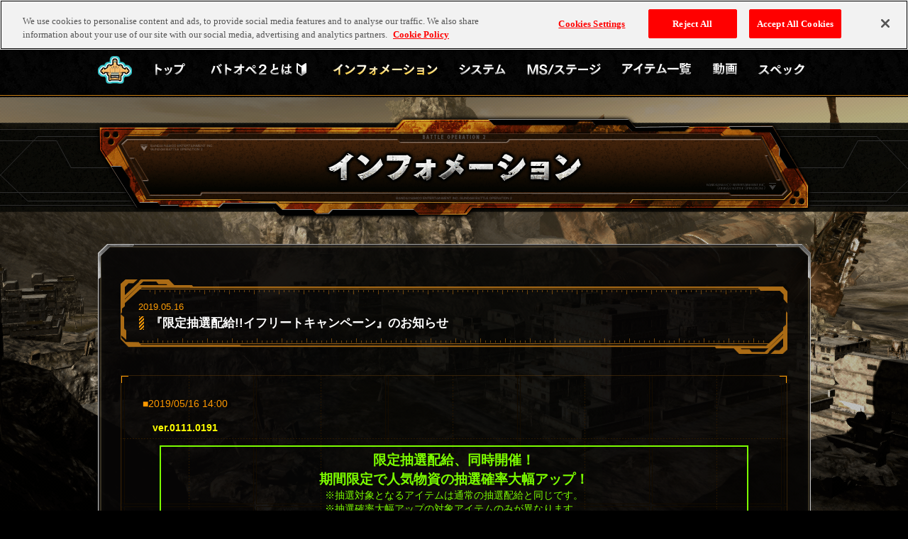

--- FILE ---
content_type: text/html; charset=UTF-8
request_url: https://adm-bo2.ggame.jp/jp/info/?p=12035
body_size: 14354
content:


<!DOCTYPE html>
<html lang="ja">
<head>
  <meta charset="utf-8">
<script src="../js/jquery.min.js"></script>
  <!-- OneTrust-test -->
  <script src="https://cdn.cookielaw.org/scripttemplates/otSDKStub.js"  type="text/javascript" charset="UTF-8" data-domain-script="d7bef615-cf41-4943-a021-565045317831-test" ></script>
  <script type="text/javascript">
  function OptanonWrapper() { }
  </script>
  <!-- Google Tag Manager -->
  <script>(function(w,d,s,l,i){w[l]=w[l]||[];w[l].push({'gtm.start':
  new Date().getTime(),event:'gtm.js'});var f=d.getElementsByTagName(s)[0],
  j=d.createElement(s),dl=l!='dataLayer'?'&l='+l:'';j.async=true;j.src=
  'https://www.googletagmanager.com/gtm.js?id='+i+dl;f.parentNode.insertBefore(j,f);
  })(window,document,'script','dataLayer','GTM-T8V6FJB');</script>
  <!-- End Google Tag Manager -->
  <!-- Google Tag Manager -->
  <script>(function(w,d,s,l,i){w[l]=w[l]||[];w[l].push({'gtm.start':
  new Date().getTime(),event:'gtm.js'});var f=d.getElementsByTagName(s)[0],
  j=d.createElement(s),dl=l!='dataLayer'?'&l='+l:'';j.async=true;j.src=
  'https://www.googletagmanager.com/gtm.js?id='+i+dl;f.parentNode.insertBefore(j,f);
  })(window,document,'script','dataLayer','GTM-MJT9TTB');</script>
  <!-- End Google Tag Manager -->
  <title>インフォメーション | 【PS5/PS4】機動戦士ガンダム バトルオペレーション2 | バンダイナムコエンターテインメント公式サイト</title>

  <meta name="keywords" content="【PS5/PS4】『機動戦士ガンダム バトルオペレーション2』公式サイト。好評配信中">
  <meta name="description" content="【PS5/PS4】『機動戦士ガンダム バトルオペレーション2』公式サイト。好評配信中">
  <meta property="og:type" content="article">
  <meta property="og:image" content="https://bo2.ggame.jp/jp/ogp.jpg">
  <meta property="og:url" content="https://bo2.ggame.jp/jp/">
  <meta property="og:site_name" content="【PS5/PS4】機動戦士ガンダム バトルオペレーション2">
  <meta property="og:title" content="【PS5/PS4】機動戦士ガンダム バトルオペレーション2 | バンダイナムコエンターテインメント公式サイト">
  <meta property="og:description" content="【PS5/PS4】『機動戦士ガンダム バトルオペレーション2』公式サイト。好評配信中">
  <link rel="icon" href="../favicon.ico">
  <link rel="alternate" hreflang="ja" href="https://bo2.ggame.jp/jp/info/">
  <link rel="alternate" hreflang="ko" href="https://bo2.ggame.jp/kr/info/">
  <link rel="alternate" hreflang="zh-cmn-Hant-TW" href="https://bo2.ggame.jp/tw/info/">
  <link rel="alternate" hreflang="zh-cmn-Hant-HK" href="https://bo2.ggame.jp/hk/info/">
  <link rel="alternate" hreflang="zh-cmn-Hans-CN" href="https://bo2.ggame.jp/sc/info/">
  <link rel="alternate" hreflang="en" href="https://bo2.ggame.jp/en/info/">
  <link rel="apple-touch-icon-precomposed" href="https://bo2.ggame.jp/webclip.png">
  <link rel="stylesheet" href="../css/layout.css">
  <link rel="stylesheet" href="../css/jquery.fancybox.min.css">
  <link rel="stylesheet" href="../css/slick.css">
  <link rel="stylesheet" href="../css/slick-theme.css">
  <link rel="stylesheet" href="../css/info.css">
  <!--[if lt IE 9]>
  <script src="../js/html5shiv.js"></script>
  <![endif]-->
  
  <script src="../js/jquery.easing.js"></script>
  <script src="../js/jquery.fancybox.min.js"></script>
  <script src="../js/jquery.pjax.js"></script>
  <script src="../js/slick.min.js"></script>
  <script src="../js/common.min.js"></script>
  <script src="../js/info.min.js"></script>
</head>
<body id="info">
  <!-- Google Tag Manager (noscript) -->
  <noscript><iframe src="https://www.googletagmanager.com/ns.html?id=GTM-T8V6FJB"
  height="0" width="0" style="display:none;visibility:hidden"></iframe></noscript>
  <!-- End Google Tag Manager (noscript) -->
  <!-- Google Tag Manager (noscript) -->
  <noscript><iframe src="https://www.googletagmanager.com/ns.html?id=GTM-MJT9TTB"
  height="0" width="0" style="display:none;visibility:hidden"></iframe></noscript>
  <!-- End Google Tag Manager (noscript) -->
<div id="container">
  <header>
    <div class="headerInner">
      <img src="../images/common/logo_pf_ps4_ps5.png" alt="PS5&trade;|PS4&reg;" class="logoPS4">
      <h1><a href="../" class="opaEff"><img src="../images/common/logo_gbo2.png" alt="MOBILE SUIT GUNDAM BATTLE OPERATION 2"></a></h1>
      <div class="snsCol">
        <ul>
          <li><a href="https://twitter.com/gundambattleope?lang=ja" class="opaEff" target="_blank"><img src="../images/common/btn_x.png" alt="X"></a></li>
          <li><a href="http://www.facebook.com/share.php?u=https://bo2.ggame.jp/jp/" onclick="window.open(this.href, 'FBwindow', 'width=650, height=450, menubar=no, toolbar=no, scrollbars=yes'); return false;" class="opaEff"><img src="../images/common/btn_fb.png" alt="Facebook"></a></li>
        </ul>
      </div>      <div id="langSelect">
        <p class="titLangSelect"><img src="../images/common/tit_lang_select.png" alt="LANGUAGE"></p>
        <p class="currentLang"><img src="../images/common/img_jp.png" alt="日本語"></p>
        <div class="selectList">
          <ul>
            <li class="langSet"><a href="/jp/">日本語</a></li>
            <li ><a href="/sc/">简体中文</a></li>
            <li ><a href="/hk/">繁體中文 (HK)</a></li>
            <li ><a href="/tw/">繁體中文 (TW)</a></li>
            <li ><a href="/kr/">한국어</a></li>
            <li ><a href="/en/">English</a></li>
          </ul>
        </div>
      </div>
    </div>
  </header>
  <nav id="gnavi">
    <div class="gnaviInner">
      <ul class="gnaviMain">
        <li id="btnGnTop"><a href="../"><img src="../images/common/gnavi/btn_top_sp_off.png" alt="トップ"></a></li>
        <li id="btnGnStart"><a href="../start/"><img src="../images/common/gnavi/btn_start_sp_off.png" alt="バトオペ２を始める"></a></li>
        <li id="btnGnInfo"><a href="../info/"><img src="../images/common/gnavi/btn_info_sp_on.png" alt="インフォメーション"></a></li>
        <li id="btnGnSystem"><a href="../system/"><img src="../images/common/gnavi/btn_system_sp_off.png" alt="システム"></a></li>
        <li id="btnGnMS"><a href="../ms_stage/ms.php"><img src="../images/common/gnavi/btn_ms_stage_sp_off.png" alt="MS／STAGE"></a></li>
        <li id="btnGnItem"><a href="../items/"><img src="../images/common/gnavi/btn_item_sp_off.png" alt="アイテム一覧"></a></li>
        <li id="btnGnVideo"><a href="../video/"><img src="../images/common/gnavi/btn_video_sp_off.png" alt="動画"></a></li>
        <li id="btnGnSpec"><a href="../spec/"><img src="../images/common/gnavi/btn_spec_sp_off.png" alt="スペック"></a></li>
      </ul>
      <div class="bnrOfficial">
        <div class="btnMidea"><span class="opaEffS"><img src="../images/common/gnavi/btn_midea.png" alt="ミデア"></span></div>
        <ul class="bnrOfficialList">
          <li><a href="https://www.gundam.info/" target="_blank"><img src="../images/common/gnavi/bnr_gundam_info.png" alt="GUNDAM.INFO"></a></li>
          <li><a href="https://ggame.jp/" target="_blank"><img src="../images/common/gnavi/bnr_gpg.png" alt="GUNDAM PERFECT GAMES"></a></li>
        </ul>
      </div>
    </div>
  </nav>
  <div id="btnMenu">
    <img src="../images/common/gnavi/btn_menu_close.png" alt="CLOSE" id="gnClose" >
    <img src="../images/common/gnavi/btn_menu_open.png" alt="MENU" id="gnOpen" >
  </div>
  <main>
    <h2 class="titCtg"><img src="../images/info/tit_ctg.png" alt="インフォメーション"></h2>
    <div class="basicCol">
      <div class="basicColInner">
        <article>
          <div class="articleTop">
            <p class="articleDate">2019.05.16</p>
            <h3>『限定抽選配給!!イフリートキャンペーン』のお知らせ</h3>
          </div>
          <div class="articleContents">
            <dl>
<dt class="font-orange">■2019/05/16 14:00</dt>
<dd class="indent1em mgt-15 font-yellow font-bold">ver.0111.0191</dd>
<dd class="mgt-15">
<div style="width:93%;margin:0px auto;padding:5px;border:solid 2px #7cfc00;bgcolor:#ff00ff">
<ul class="align-c" style="color:#7cfc00">
<li class="font-18 font-bold">限定抽選配給、同時開催！</li>
<li class="font-18 font-bold">期間限定で人気物資の抽選確率大幅アップ！</li>
<li>※抽選対象となるアイテムは通常の抽選配給と同じです。</li>
<li>※抽選確率大幅アップの対象アイテムのみが異なります。</li></div>
</dd>
<dd class="ImgWrap align-c mgt-15">
		<a href="/images/info/2019/05/eve_efrHi23Bcw_jp_l.jpg"><img class="imgframe" src="/images/info/2019/05/eve_efrHi23Bcw_jp.png" /></a>
	</dd>
<dd class="indent2em mgt-15">
<p>2019年5月16日(木)14:00 より、一部のモビルスーツ及び主兵装の抽選確率がアップする限定抽選配給を実施いたします。</p>
</dd>
<dd>
<dl>
<dt class="indent2em mgt-15" style="color:#7cfc00">■キャンペーン期間</dt>
<dd class="indent3em font-yellow">2019年5月16日(木) 14:00 ～ 2019年5月23日(木) 13:59 [予定]</dd>
<dt class="indent2em mgt-15" style="color:#7cfc00">■キャンペーン内容</dt>
<dd class="indent3em">
		期間中、物資配給局で『限定抽選配給(1回／10回)』を要請できます。<br />
		限定抽選配給では、<span class="font-yellow">「イフリート関連」の物資の抽選確率がアップ</span>しております。
		</dd>
<dt class="indent2em mgt-15" style="color:#7cfc00">■抽選確率アップの対象物資</dt>
<dd class="indent3em mgt-15">
<table>
<tr>
<td colspan="4"><span class="font-blue font-bold">■ユニット</span></td>
</tr>
<tr>
<td class="indent1em">・★★</td>
<td class="indent1em">イフリート</td>
<td class="indent1em">LV3</td>
<td>（地上専用機体、コスト400）</td>
</tr>
<tr>
<td class="indent1em">・★★</td>
<td class="indent1em">イフリート（ＤＳ）</td>
<td class="indent1em">LV1</td>
<td>（地上専用機体、コスト300）</td>
</tr>
<tr>
<td class="indent1em">・★★★</td>
<td class="indent1em">イフリート・ナハト</td>
<td class="indent1em">LV1</td>
<td>（地上専用機体、コスト350）</td>
</tr>
<tr>
<td class="indent1em">・★★★</td>
<td class="indent1em">イフリート改</td>
<td class="indent1em">LV3</td>
<td>（地上専用機体、コスト450）</td>
</tr>
</table>
</dd>
<dd class="indent3em mgt-15">
<table>
<tr>
<td colspan="4"><span class="font-blue font-bold">■主兵装</span></td>
</tr>
<tr>
<td class="indent1em">・★★</td>
<td class="indent1em">コールド・ブレード×２</td>
<td class="indent1em">LV1</td>
<td>（イフリート・ナハト専用格闘主兵装）</td>
</tr>
</table>
</dd>
<dd class="indent4em mgt-15">
			<img src="/images/info/2019/05/190516_mp9Ffe4Ggr.png" />
		</dd>
<dd class="mgt-15 indent4em">
<ul>
<li>・長めの刀身を超低温化させ対象を切断する格闘兵装</li>
<li>・「コールド・ブレード」に比べ一撃の威力は低下するが、連撃によるトータルダメージと攻撃範囲の広さで優る</li>
</ul>
</dd>
<dt class="indent2em mgt-30" style="color:#7cfc00">■抽選確率アップが適用される抽選配給</dt>
<dd class="indent3em">
		・限定抽選配給
		</dd>
</dl>
</dd>
<dd style="width:90%;margin:50px auto 0px">
<div class="BGexplain indent1em">
<ul>
<li style="padding-left:1em;text-indent:-1em">※限定抽選配給で抽選される物資のラインナップは、<span class="font-yellow">通常の抽選配給と同一</span>のものとなります。<br />
			<span class="font-yellow">抽選確率アップの対象物資のみが、通常の抽選配給と限定抽選配給で異なっております。</span></li>
<li class="mgt-15">※限定抽選配給の詳細なラインナップに関しては<a href="/jp/items/#type03">【アイテム一覧】</a>をご確認ください。</li>
<li class="mgt-15">※限定抽選配給の要請に必要なトークンは、通常の抽選配給と同数になります。（1回3トークン／10回30トークン）</li>
</ul></div>
</dd>
</dl>
          </div>
        </article>
                <div class="btnBackList">
          <a href="#" onclick="javascript:window.history.back(-1); return false;" class="eventSet opaEff"><img src="../images/info/btn_back_off.png" alt="BACK"></a>
        </div>
      </div>
    </div>
  </main>
      <div id="btnPtop"><a href="#" class="opaEffS"><img src="../images/common/btn_ptop.png" alt="TOP"></a></div>
    <footer>
      <div class="snsCol">
        <ul>
          <li><a href="https://twitter.com/gundambattleope?lang=ja" class="opaEff" target="_blank"><img src="../images/common/btn_x.png" alt="X"></a></li>
          <li><a href="http://www.facebook.com/share.php?u=https://bo2.ggame.jp/jp/" onclick="window.open(this.href, 'FBwindow', 'width=650, height=450, menubar=no, toolbar=no, scrollbars=yes'); return false;" class="opaEff"><img src="../images/common/btn_fb.png" alt="Facebook"></a></li>
        </ul>
      </div>      <div class="footerInner">
        <p class="eula">
          &copy;2025 Sony Interactive Entertainment LLC.<br>
          "プレイステーション ファミリーマーク"、"PlayStation"、"プレイステーション"、"PS5ロゴ"、"PS5"、"PS4ロゴ"、"PS4"は、<br>株式会社ソニー・インタラクティブエンタテインメントの登録商標または商標です。
        <p class="copy">&copy;創通・サンライズ</p>
        <ul id="bnrFooter">
          <li><a href="https://ggame.jp/" target="_blank" class="overEff"><img src="../images/common/bnr/bnr_gpg_off.jpg" alt="ガンダムゲーム公式ポータルサイト GUNDAM PERFECT GAMES" width="240"></a></li>
        </ul>
        <p class="copy">&copy;BNEI</p>
        <script src="https://bandainamcoent.co.jp/common/include/ce/utf8/footer.js"></script>
        <script src="https://bandainamcoent.co.jp/common/include/products/utf8/footer01.js"></script>
      </div>
    </footer>
</div>
</body>
</html>


--- FILE ---
content_type: text/css
request_url: https://adm-bo2.ggame.jp/jp/css/layout.css
body_size: 16552
content:
html,body,div,span,applet,object,iframe,h1,h2,h3,h4,h5,h6,p,blockquote,pre,a,abbr,acronym,address,big,cite,code,del,dfn,em,img,ins,kbd,q,s,samp,small,strike,strong,sub,sup,tt,var,b,u,i,center,dl,dt,dd,ol,ul,li,fieldset,form,label,legend,table,caption,tbody,tfoot,thead,tr,th,td,article,aside,canvas,details,embed,figure,figcaption,footer,header,hgroup,menu,nav,output,ruby,section,summary,time,mark,audio,video{margin:0;padding:0;border:0;font:inherit;font-size:100%;vertical-align:baseline}html{line-height:1}ol,ul{list-style:none}table{border-collapse:collapse;border-spacing:0}caption,th,td{text-align:left;font-weight:normal;vertical-align:middle}q,blockquote{quotes:none}q:before,q:after,blockquote:before,blockquote:after{content:"";content:none}a img{border:none}article,aside,details,figcaption,figure,footer,header,hgroup,main,menu,nav,section,summary{display:block}ul{list-style:none}img{border:none;vertical-align:bottom}a{outline:none}#rmk{height:0;overflow:hidden}body{position:relative;height:100%;background:#000;color:#ffffff}img{width:100%}a,a:visited,a:link{color:#ffebcd}a:hover{color:#fff7eb}.dPc{display:none}@media screen and (min-width: 750px){.dPc{display:inherit}}@media screen and (min-width: 750px){.dSp{display:none}}#container{font-family:Meiryo,"Hiragino Kaku Gothic Pro",Osaka,"MS PGothic",sans-serif;font-size:14px;width:100%;position:relative;z-index:5}#container:before,header#container:after,#gnavi div.bnrOfficial ul#container:after{content:"";display:block;position:fixed;background-position:top center, top center;background-repeat:repeat, no-repeat;background-size:auto auto, cover;z-index:-1;width:100%;height:100%;opacity:0;-ms-transition:0.5s ease-out;-webkit-transition:0.5s ease-out;transition:0.5s ease-out}#container.bgOn:before,header#container.bgOn:after,#gnavi div.bnrOfficial ul#container.bgOn:after{opacity:1}@media screen and (min-width: 750px){#container{min-width:1024px}}header{zoom:1;background:rgba(0,0,0,0.7);padding:1px;position:relative;margin-bottom:21%;z-index:30}header:before,header:after{content:".";display:block;height:0;visibility:hidden}header:after{clear:both}header .headerInner{max-height:61px}header .headerInner img.logoPS4{width:25%;max-width:255px;padding:4% 2%}header .headerInner h1{position:absolute;width:100%;top:145%;left:0;text-align:center}header .headerInner h1 img{width:60%}header .headerInner div#langSelect{float:right;width:66%;max-width:350px;position:relative;background:#000000;background-size:100% auto;margin:2%;padding:0 2%;box-sizing:border-box}header .headerInner div#langSelect p.titLangSelect{width:36%;display:inline-block}header .headerInner div#langSelect p.currentLang{display:inline-block;width:60%;background:url(../images/common/ico_lang_down.png) right center no-repeat;cursor:pointer}header .headerInner div#langSelect p.currentLang.slideActive{background-image:url(../images/common/ico_lang_up.png)}header .headerInner div#langSelect div.selectList{position:absolute;top:50px;width:62%;left:38%;background:rgba(0,0,0,0.8);box-sizing:border-box;padding:15px 10px;z-index:80;display:none}header .headerInner div#langSelect div.selectList ul li{position:relative;padding:0 0 15px 0}header .headerInner div#langSelect div.selectList ul li a{display:block;width:100%;height:100%;padding-left:1.2em}header .headerInner div#langSelect div.selectList ul li:before{content:'';position:absolute;width:1em;height:100%;display:block;top:0;left:0;pointer-events:none;background:url(../images/common/ico_link.png) top center no-repeat;background-size:auto auto}header .headerInner div#langSelect div.selectList ul li.langSet a{cursor:default;color:#ffffff;text-decoration:none}header .headerInner div#langSelect div.selectList ul li.langSet:before{background-image:url(../images/common/ico_check.png)}header .headerInner div#langSelect div.selectList ul li:last-child{padding-bottom:0}header .headerInner .snsCol{display:none;padding:11px 15px 0 5px}header .headerInner .snsCol ul{text-align:center}header .headerInner .snsCol ul li{display:inline-block;width:32px}@media screen and (min-width: 750px){header{min-width:1024px;margin-bottom:0}header .headerInner{position:relative;height:52px;width:1024px;margin:0 auto}header .headerInner h1{width:205px;top:10px;left:280px}header .headerInner h1 img{width:100%}header .headerInner img.logoPS4{padding:14px 0 0 10px}header .headerInner div#langSelect{margin:8px 0;max-width:435px;height:35px;background:url(../images/common/bg_select_lang.png) top center no-repeat}header .headerInner div#langSelect p.titLangSelect{width:127px;padding:0 0 0 40px}header .headerInner div#langSelect p.currentLang{width:170px}header .headerInner div#langSelect p.currentLang img{width:auto}header .headerInner div#langSelect div.selectList{width:190px;left:180px}header .headerInner .snsCol{float:right;display:inline-block}}#gnavi{display:block;position:fixed;top:0;width:100%;height:100%;z-index:90;display:none}#gnavi div.gnaviInner{width:100%;height:100%;padding-bottom:2%;overflow:auto}#gnavi div.gnaviInner:before{content:"";z-index:50;width:100%;height:100%;background:rgba(0,0,0,0.9);top:0;left:0;display:block;position:fixed}#gnavi div.gnaviInner ul.gnaviMain{padding-top:80px;position:relative;z-index:60}#gnavi div.gnaviInner ul.gnaviMain li{width:90%;margin:0 auto 3%;position:relative}#gnavi div.gnaviInner ul.gnaviMain li.icoNew:after{content:"";display:block;position:absolute;top:-8%;left:-1%;background:url(../images/common/gnavi/ico_new_sp.png) top left no-repeat;background-size:100% auto;width:8%;height:30px;pointer-events:none}#gnavi div.bnrOfficial{z-index:60;position:relative;margin-bottom:10%}#gnavi div.bnrOfficial .btnMidea{display:none}#gnavi div.bnrOfficial ul{width:90%;margin:0 auto;text-align:center;zoom:1}#gnavi div.bnrOfficial ul:before,#gnavi div.bnrOfficial ul:after{content:".";display:block;height:0;visibility:hidden}#gnavi div.bnrOfficial ul:after{clear:both}#gnavi div.bnrOfficial ul li{width:43%;padding:2%;display:inline-block;margin-right:1%;background:url(../images/common/bg_pickup_bl_w.png) left bottom no-repeat,url(../images/common/bg_pickup_br_w.png) right bottom no-repeat,url(../images/common/bg_pickup_tl_w.png) left top no-repeat,url(../images/common/bg_pickup_tr_w.png) right top no-repeat;border:1px solid rgba(255,255,255,0.1)}@media screen and (min-width: 750px){#gnavi{background:url(../images/common/bg_gnavi_pc.png) top center no-repeat rgba(0,0,0,0.7);height:83px;display:block;position:relative;min-width:1024px}#container.gnaviFixed header{margin-bottom:117px}#container.gnaviFixed #gnavi{position:fixed}#gnavi:before,header#gnavi:after,#gnavi div.bnrOfficial ul#gnavi:after{content:"";position:absolute;z-index:10;display:block;top:0;left:0%;width:20%;height:83px;background:url(../images/common/bg_gnavi_pc_left.png) top center repeat-x}#gnavi:after{content:"";position:absolute;z-index:10;display:block;top:0;left:50%;width:50%;height:83px;background:url(../images/common/bg_gnavi_pc_right.png) top center repeat-x}#gnavi div.gnaviInner{overflow:visible;position:relative;width:1024px;margin:0 auto;padding:0 0 0 90px;box-sizing:border-box}#gnavi div.gnaviInner:before{background:transparent;width:0;height:0;position:absolute;top:0;left:0}#gnavi div.gnaviInner ul.gnaviMain{padding:32px 0}#gnavi div.gnaviInner ul.gnaviMain li{margin:0 28px 0 0;float:left;height:24px;width:44px}#gnavi div.gnaviInner ul.gnaviMain li.icoNew:after{top:-11px;left:0;background:url(../images/common/gnavi/ico_new_pc.png) top center no-repeat;width:100%;height:13px}#gnavi div.gnaviInner ul.gnaviMain li:last-child{margin-right:0}#gnavi div.gnaviInner ul.gnaviMain li span,#gnavi div.gnaviInner ul.gnaviMain li a{display:block;overflow:hidden;text-indent:-9999px;height:100%;width:100%;margin:0;background:url(../images/common/gnavi/btn_top_pc.png) center top no-repeat}#gnavi div.gnaviInner ul.gnaviMain li a:hover{background-position:center bottom}#gnavi div.gnaviInner ul.gnaviMain li span{opacity:0.5}body#home #gnavi div.gnaviInner ul.gnaviMain li#btnGnTop a{background-position:center bottom}#gnavi div.gnaviInner ul.gnaviMain li#btnGnStart{width:150px}#gnavi div.gnaviInner ul.gnaviMain li#btnGnStart a{background-image:url(../images/common/gnavi/btn_start_pc.png)}body#start #gnavi div.gnaviInner ul.gnaviMain li#btnGnStart a{background-position:center bottom}#gnavi div.gnaviInner ul.gnaviMain li#btnGnInfo{width:150px}#gnavi div.gnaviInner ul.gnaviMain li#btnGnInfo a{background-image:url(../images/common/gnavi/btn_info_pc.png)}body#info #gnavi div.gnaviInner ul.gnaviMain li#btnGnInfo a{background-position:center bottom}#gnavi div.gnaviInner ul.gnaviMain li#btnGnSystem{width:68px}#gnavi div.gnaviInner ul.gnaviMain li#btnGnSystem a,#gnavi div.gnaviInner ul.gnaviMain li#btnGnSystem span{background-image:url(../images/common/gnavi/btn_system_pc.png)}body#system #gnavi div.gnaviInner ul.gnaviMain li#btnGnSystem a,body#system #gnavi div.gnaviInner ul.gnaviMain li#btnGnSystem span{background-position:center bottom}#gnavi div.gnaviInner ul.gnaviMain li#btnGnMS{width:106px}#gnavi div.gnaviInner ul.gnaviMain li#btnGnMS a,#gnavi div.gnaviInner ul.gnaviMain li#btnGnMS span{background-image:url(../images/common/gnavi/btn_ms_stage_pc.png)}body#ms #gnavi div.gnaviInner ul.gnaviMain li#btnGnMS a,body#ms #gnavi div.gnaviInner ul.gnaviMain li#btnGnMS span{background-position:center bottom}#gnavi div.gnaviInner ul.gnaviMain li#btnGnItem{width:100px}#gnavi div.gnaviInner ul.gnaviMain li#btnGnItem a,#gnavi div.gnaviInner ul.gnaviMain li#btnGnItem span{background-image:url(../images/common/gnavi/btn_item_pc.png)}body#items #gnavi div.gnaviInner ul.gnaviMain li#btnGnItem a,body#items #gnavi div.gnaviInner ul.gnaviMain li#btnGnItem span{background-position:center bottom}#gnavi div.gnaviInner ul.gnaviMain li#btnGnVideo{width:36px}#gnavi div.gnaviInner ul.gnaviMain li#btnGnVideo a{background-image:url(../images/common/gnavi/btn_video_pc.png)}body#vide #gnavi div.gnaviInner ul.gnaviMain li#btnGnVideo a{background-position:center bottom}#gnavi div.gnaviInner ul.gnaviMain li#btnGnSpec{width:67px}#gnavi div.gnaviInner ul.gnaviMain li#btnGnSpec a{background-image:url(../images/common/gnavi/btn_spec_pc.png)}body#spec #gnavi div.gnaviInner ul.gnaviMain li#btnGnSpec a{background-position:center bottom}#gnavi div.gnaviInner div.bnrOfficial{position:absolute;top:0;left:0}#gnavi div.gnaviInner div.bnrOfficial .btnMidea{display:block;width:48px;cursor:pointer;padding:25px 0 0 10px}#gnavi div.gnaviInner div.bnrOfficial .btnMidea.btnOnMidea img{transform:rotate(180deg)}#gnavi div.gnaviInner div.bnrOfficial ul{background:rgba(0,0,0,0.8);padding:10px 15px 20px;display:none;position:absolute;top:82px;left:0;width:220px}}@media screen and (min-width: 750px) and (min-width: 1150px){#gnavi div.gnaviInner div.bnrOfficial ul{left:-90px}}@media screen and (min-width: 750px){#gnavi div.gnaviInner div.bnrOfficial ul li{width:200px;padding:10px;margin:10px 0 0;float:none;position:relative}#gnavi div.gnaviInner div.bnrOfficial ul li:first-child{margin-top:0}#gnavi div.gnaviInner div.bnrOfficial ul li:before{content:"";z-index:0;width:0;height:100%;background:rgba(255,255,255,0.2);display:block;top:0;left:0;width:100%;position:absolute;opacity:0;-ms-transition:0.3s ease-out;-webkit-transition:0.3s ease-out;transition:0.3s ease-out}#gnavi div.gnaviInner div.bnrOfficial ul li:hover:before{opacity:1}#gnavi div.gnaviInner div.bnrOfficial ul li a{display:block;position:relative;z-index:20}}#btnMenu{position:fixed;top:10px;right:10px;z-index:90;width:15%;max-width:60px;cursor:pointer}@media screen and (min-width: 750px){#btnMenu{display:none}}#btnMenu img{position:absolute;top:0;left:0}#btnMenu img#gnClose{opacity:0}#btnMenu.setBtnTop{position:absolute}h2.titCtg{width:100%;position:relative;overflow:hidden;background:url(../images/common/bg_tit_ctg.png) top center no-repeat;background-size:auto 100%}h2.titCtg img{width:150%;display:block;position:relative;left:-25%}@media screen and (min-width: 750px){h2.titCtg{width:100%;background:url(../images/common/bg_tit_ctg.png) top center repeat-x;height:126px;text-align:center;margin:36px auto 30px;overflow:visible}h2.titCtg img{width:auto;left:0;display:inline-block;top:-12px}}main .basicCol{width:96%;margin:6% auto;position:relative}main .basicCol:before,main header.basicCol:after,main #gnavi div.bnrOfficial ul.basicCol:after,#gnavi div.bnrOfficial main ul.basicCol:after{content:"";position:relative;display:block;width:100%;height:0;padding-top:6.5%;background:url(../images/common/bg_col_sp_top.png) top center no-repeat;background-size:100% auto}main .basicCol:after{content:"";position:relative;display:block;width:100%;height:0;padding-top:14%;background:url(../images/common/bg_col_sp_bt.png) top center no-repeat;background-size:100% auto}main .basicCol>div.basicColInner{background:url(../images/common/bg_col_sp_repeat.png) top center repeat-y;background-size:100% auto}@media screen and (min-width: 750px){main .basicCol{width:1005px;margin:45px auto}main .basicCol:before,main header.basicCol:after,main #gnavi div.bnrOfficial ul.basicCol:after,#gnavi div.bnrOfficial main ul.basicCol:after{background:url(../images/common/bg_col_pc_top.png) bottom center no-repeat;height:50px;padding-top:0}main .basicCol:after{background-image:url(../images/common/bg_col_pc_bt.png);height:78px;padding-top:0}main .basicCol>div.basicColInner{background-image:url(../images/common/bg_col_pc_repeat.png)}}main .basicCol h3.titCol{width:90%;margin:0 auto;background:url(../images/common/bg_tit_sp_top.png) center top no-repeat,url(../images/common/bg_tit_sp_bt.png) center bottom no-repeat;background-size:100% auto, 100% auto;max-width:940px;padding:5% 3%;box-sizing:border-box}main .basicCol h3.titCol span{text-indent:-0.5em;padding-left:0.5em;font-size:120%;font-weight:bold;line-height:1.2}main .basicCol h3.titCol span:before{content:"";width:1em;height:1.2em;margin-top:0.1em;display:inline-block;background:url(../images/common/ico_tit_deco.png) top center no-repeat;top:0.3em;left:-0.2em;position:relative}@media screen and (min-width: 750px){main .basicCol h3.titCol{padding:33px 25px;position:relative;top:-20px;width:940px;background-image:url(../images/common/bg_tit_pc_top.png),url(../images/common/bg_tit_pc_bt.png)}}#btnPtop{position:absolute;display:none;width:15%;max-width:60px;z-index:50}footer .snsCol{margin:6% auto}footer .snsCol ul{text-align:center}footer .snsCol ul li{display:inline-block;min-width:35px;max-width:55px}footer p.eula,footer p.copy{font-size:11px;line-height:1.4}@media screen and (min-width: 750px){footer p.eula,footer p.copy{font-size:12px;margin-bottom:15px}}footer .footerInner{text-align:center;background:url(../images/common/bg_footer_sp.png) top center no-repeat;padding:6% 0 0;background-size:100% auto}footer .footerInner .notice2{width:95%;margin:0 auto 10px}footer .footerInner .notice{width:95%;margin:0 auto}footer .footerInner .copy{margin:4% auto}footer .footerInner ul#bnrFooter{width:90%;margin:0 auto 6%}footer .footerInner ul#bnrFooter li{margin-bottom:2%}footer .footerInner ul#bnrFooter+.copy{margin:-2% auto 4%}@media screen and (min-width: 750px){footer{min-width:1024px}footer .snsCol{display:none}footer .footerInner{padding-top:35px;background:url(../images/common/bg_footer_pc.png) top center repeat-x}footer .footerInner .notice2{background:url(../images/common/img_notice_sony_pc.png) top center no-repeat;width:661px;height:14px;overflow:hidden;text-indent:-9999px}footer .footerInner .notice{background:url(../images/common/img_notice_ps4_pc.png?v2) top center no-repeat;width:725px;height:15px;overflow:hidden;text-indent:-9999px}footer .footerInner .copy{margin:15px auto}footer .footerInner ul#bnrFooter{text-align:center;margin:0 auto 30px}footer .footerInner ul#bnrFooter li{margin-bottom:0;display:inline-block;max-width:240px}footer .footerInner ul#bnrFooter+.copy{margin:-10px auto 15px}}body.pcView a.opaEff img{-ms-transition:0.3s ease-out;-webkit-transition:0.3s ease-out;transition:0.3s ease-out}@media all and (-ms-high-contrast: none){body.pcView a.opaEff img{-ms-transition:none;-webkit-transition:none;transition:none}}body.pcView a.opaEff:hover img{filter:brightness(120%)}@media all and (-ms-high-contrast: none){body.pcView a.opaEff:hover img{opacity:0.8}}body.pcView a.opaEffS img{-ms-transition:0.3s ease-out;-webkit-transition:0.3s ease-out;transition:0.3s ease-out}body.pcView a.opaEffS:hover img{filter:brightness(140%)}@media all and (-ms-high-contrast: none){body.pcView a.opaEffS:hover img{opacity:0.8}}


--- FILE ---
content_type: application/javascript
request_url: https://bandainamcoent.co.jp/common/include/products/utf8/footer01.js
body_size: 3433
content:
"use strict";var footerNE='<div class="pr-footer"><div class="pr-footer__content"><div class="pr-footer__nav"><div class="pr-footer__item__top"><a class="pr-footer__link" href="https://www.bandainamcoent.co.jp/">バンダイナムコエンターテインメント公式サイト</a></div><div class="pr-footer__item"><a class="pr-footer__link" href="https://www.bandainamcoent.co.jp/cs/">家庭用ゲームTOP</a></div><div class="pr-footer__item"><a class="pr-footer__link" href="https://bnfaq.channel.or.jp/ce/" target="_blank">製品・サービスサポート</a></div><div class="pr-footer__item"><a class="pr-footer__link" href="https://www.bandainamcoent.co.jp/info/privacy/">プライバシーポリシー</a></div><div class="pr-footer__item"><a class="pr-footer__link" href="https://legal.bandainamcoent.co.jp/privacy/cookie-jp">クッキーポリシー</a></div><div class="pr-footer__item"><a class="pr-footer__link" href="https://www.bandainamcoent.co.jp/info/videopolicy/">ゲーム実況ポリシー</a></div><div class="pr-footer__item"><a class="pr-footer__link" href="https://www.bandainamcoent.co.jp/caution_g/">保護者の方へ</a></div><div class="pr-footer__item"><a class="pr-footer__link" href="https://www.bandainamcoent.co.jp/accessibility/">ウェブアクセシビリティ方針</a></div></div><p class="pr-footer__comments">製品の希望小売価格は旧税率に基づく税込表記となっている場合がございます。ご購入時の消費税率により希望小売価格は変動します。</p><div class="pr-footer__brand"><img class="pr-footer__brand-img" src="https://www.bandainamcoent.co.jp/common/include/products/img/groupLogo.svg" alt="Bandai Namco Entertainment Inc."></div><div class="pr-footer__copyright">&copy;Bandai Namco Entertainment Inc.</div></div></div><style>.pr-footer__copyright,.pr-footer__link{font-weight:normal!important;letter-spacing:0!important;line-height:1!important}.pr-footer{-webkit-font-smoothing:antialiased;-moz-osx-font-smoothing:grayscale;font-family:-apple-system,BlinkMacSystemFont,"Helvetica Neue","Segoe UI","Noto Sans Japanese","ヒラギノ角ゴ ProN W3","メイリオ",Meiryo,sans-serif!important;width:100%;padding:20px 10px 10px;background-color:#f2f2f2;-webkit-box-sizing:border-box;box-sizing:border-box;border-top:1px solid #ccc}.ce-footer+.pr-footer{border:none;padding:10px}.pr-footer__content{width:100%;height:100%;margin:auto;text-align:center;display:-webkit-box;display:-ms-flexbox;display:flex;-webkit-box-orient:vertical;-webkit-box-direction:normal;-ms-flex-direction:column;flex-direction:column;-webkit-box-pack:justify;-ms-flex-pack:justify;justify-content:space-between}.pr-footer__brand{width:142px;margin:10px auto}@media only screen and (max-width:768px){.pr-footer__brand{width:168px}}.pr-footer__brand-img{width:100%;margin:0}.pr-footer__nav{width:100%;display:-webkit-box;display:-ms-flexbox;display:flex;-webkit-box-pack:center;-ms-flex-pack:center;justify-content:center;-ms-flex-wrap:wrap;flex-wrap:wrap;margin-bottom:0.5em;gap:1.25em 30px}@media only screen and (max-width:999px){.pr-footer__item__top{width:100%}}.pr-footer__link{font-size:13px!important;color:#333!important;text-decoration:none!important}.pr-footer__link:hover{color:#e60c00!important;cursor:pointer;text-decoration:underline!important}.pr-footer__copyright{color:#333;font-size:11px!important;text-align:center!important}.pr-footer__comments{font-size:10px}@media only screen and (min-width:769px){.pr-footer__comments br{display:none}}</style>';document.write(footerNE);